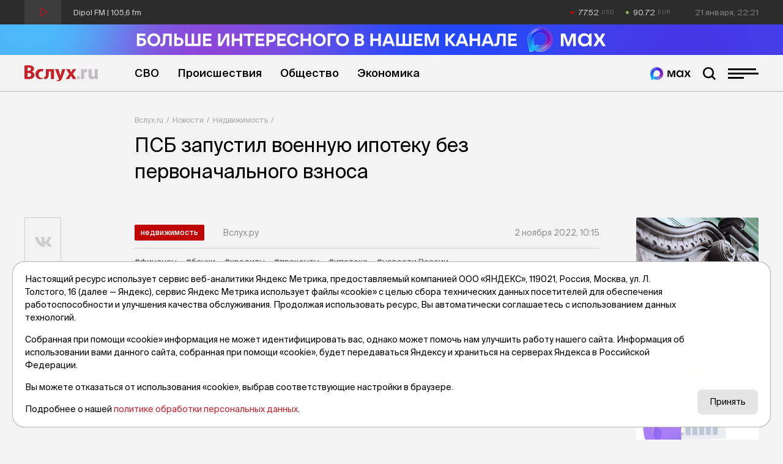

--- FILE ---
content_type: text/html; charset=utf-8
request_url: https://vsluh.ru/novosti/nedvizhimost/psb-zapustil-voennuyu-ipoteku-bez-pervonachalnogo-vznosa_387953/
body_size: 14909
content:
<!DOCTYPE html>
<html lang="ru" prefix="og: http://ogp.me/ns#">
<head>

	<meta charset="utf-8">
	<meta http-equiv="X-UA-Compatible" content="IE=edge">
	<meta name="viewport" content="width=device-width, initial-scale=1">

	<link rel="apple-touch-icon" sizes="180x180" href="/local/templates/main/images/favicon/apple-touch-icon.png">
	<link rel="icon" type="image/png" sizes="32x32" href="/local/templates/main/images/favicon/favicon-32x32.png">
	<link rel="icon" type="image/png" sizes="16x16" href="/local/templates/main/images/favicon/favicon-16x16.png">
	<link rel="manifest" href="/local/templates/main/images/favicon/site.webmanifest">
	<link rel="mask-icon" href="/local/templates/main/images/favicon/safari-pinned-tab.svg" color="#C72128">
	<link rel="shortcut icon" href="/local/templates/main/images/favicon/favicon.ico">
	<meta name="apple-mobile-web-app-title" content="Вслух.ру">
	<meta name="application-name" content="Вслух.ру">
	<meta name="msapplication-TileColor" content="#C72128">
	<meta name="msapplication-config" content="/local/templates/main/images/favicon/browserconfig.xml">
	<meta name="theme-color" content="#ffffff">

	<title>ПСБ запустил военную ипотеку без первоначального взноса | Вслух.ru</title>

	
	<!-- open graph -->
	<meta property="og:site_name" content="Вслух.ru">	<meta property="og:type" content="article">	<meta property="og:url" content="https://vsluh.ru/novosti/nedvizhimost/psb-zapustil-voennuyu-ipoteku-bez-pervonachalnogo-vznosa_387953/">	<meta property="og:title" content="ПСБ запустил военную ипотеку без первоначального взноса">	<meta property="og:description" content="Предложение распространяется и на новостройки, и на вторичный рынок жилья.">	<meta property="og:image" content="https://vsluh.ru/upload/og-image.png">	<meta property="og:image:secure_url" content="https://vsluh.ru/upload/og-image.png">	<meta property="og:image:width" content="800">	<meta property="og:image:height" content="450">	<meta property="og:image:type" content="image/png">	<meta property="twitter:url" content="https://vsluh.ru/novosti/nedvizhimost/psb-zapustil-voennuyu-ipoteku-bez-pervonachalnogo-vznosa_387953/">	<meta property="twitter:title" content="ПСБ запустил военную ипотеку без первоначального взноса">	<meta property="twitter:description" content="Предложение распространяется и на новостройки, и на вторичный рынок жилья.">	<meta property="twitter:card" content="summary_large_image">	<meta property="twitter:image" content="https://vsluh.ru/upload/og-image.png">	<link rel="image_src" href="https://vsluh.ru/upload/og-image.png">	<meta name="title" content="ПСБ запустил военную ипотеку без первоначального взноса">	<!-- /open graph -->

			
						
	<meta http-equiv="Content-Type" content="text/html; charset=UTF-8" />
<meta name="robots" content="index, follow" />
<meta name="keywords" content="ПСБ запустил военную ипотеку без первоначального взноса" />
<meta name="description" content="Предложение распространяется и на новостройки, и на вторичный рынок жилья." />
<link rel="canonical" href="https://vsluh.ru/novosti/nedvizhimost/psb-zapustil-voennuyu-ipoteku-bez-pervonachalnogo-vznosa_387953/" />
<script data-skip-moving="true">(function(w, d) {var v = w.frameCacheVars = {"CACHE_MODE":"HTMLCACHE","storageBlocks":[],"dynamicBlocks":{"usd":"d41d8cd98f00","eur":"d41d8cd98f00","LkGdQn":"0c9d0b5710b7","XEVOpk":"5f769f42ba04","g8taYv":"f27e797c0e03","retell":"2b786a42cd31","vote":"2b786a42cd31","comments":"2b786a42cd31","postfix":"a4b1a53a6a5f","recomendcontent":"e44517310ca7","also":"3947a4838ff6","spetsproekty":"710e9dc95f27","recomend":"a588d4fd3033","rIpOz9":"e7abc3a68dbf","NMQc3w":"a093f27b68f1"},"AUTO_UPDATE":true,"AUTO_UPDATE_TTL":0,"version":2};var inv = false;if (v.AUTO_UPDATE === false){if (v.AUTO_UPDATE_TTL && v.AUTO_UPDATE_TTL > 0){var lm = Date.parse(d.lastModified);if (!isNaN(lm)){var td = new Date().getTime();if ((lm + v.AUTO_UPDATE_TTL * 1000) >= td){w.frameRequestStart = false;w.preventAutoUpdate = true;return;}inv = true;}}else{w.frameRequestStart = false;w.preventAutoUpdate = true;return;}}var r = w.XMLHttpRequest ? new XMLHttpRequest() : (w.ActiveXObject ? new w.ActiveXObject("Microsoft.XMLHTTP") : null);if (!r) { return; }w.frameRequestStart = true;var m = v.CACHE_MODE; var l = w.location; var x = new Date().getTime();var q = "?bxrand=" + x + (l.search.length > 0 ? "&" + l.search.substring(1) : "");var u = l.protocol + "//" + l.host + l.pathname + q;r.open("GET", u, true);r.setRequestHeader("BX-ACTION-TYPE", "get_dynamic");r.setRequestHeader("X-Bitrix-Composite", "get_dynamic");r.setRequestHeader("BX-CACHE-MODE", m);r.setRequestHeader("BX-CACHE-BLOCKS", v.dynamicBlocks ? JSON.stringify(v.dynamicBlocks) : "");if (inv){r.setRequestHeader("BX-INVALIDATE-CACHE", "Y");}try { r.setRequestHeader("BX-REF", d.referrer || "");} catch(e) {}if (m === "APPCACHE"){r.setRequestHeader("BX-APPCACHE-PARAMS", JSON.stringify(v.PARAMS));r.setRequestHeader("BX-APPCACHE-URL", v.PAGE_URL ? v.PAGE_URL : "");}r.onreadystatechange = function() {if (r.readyState != 4) { return; }var a = r.getResponseHeader("BX-RAND");var b = w.BX && w.BX.frameCache ? w.BX.frameCache : false;if (a != x || !((r.status >= 200 && r.status < 300) || r.status === 304 || r.status === 1223 || r.status === 0)){var f = {error:true, reason:a!=x?"bad_rand":"bad_status", url:u, xhr:r, status:r.status};if (w.BX && w.BX.ready && b){BX.ready(function() {setTimeout(function(){BX.onCustomEvent("onFrameDataRequestFail", [f]);}, 0);});}w.frameRequestFail = f;return;}if (b){b.onFrameDataReceived(r.responseText);if (!w.frameUpdateInvoked){b.update(false);}w.frameUpdateInvoked = true;}else{w.frameDataString = r.responseText;}};r.send();var p = w.performance;if (p && p.addEventListener && p.getEntries && p.setResourceTimingBufferSize){var e = 'resourcetimingbufferfull';var h = function() {if (w.BX && w.BX.frameCache && w.BX.frameCache.frameDataInserted){p.removeEventListener(e, h);}else {p.setResourceTimingBufferSize(p.getEntries().length + 50);}};p.addEventListener(e, h);}})(window, document);</script>
<script data-skip-moving="true">(function(w, d, n) {var cl = "bx-core";var ht = d.documentElement;var htc = ht ? ht.className : undefined;if (htc === undefined || htc.indexOf(cl) !== -1){return;}var ua = n.userAgent;if (/(iPad;)|(iPhone;)/i.test(ua)){cl += " bx-ios";}else if (/Windows/i.test(ua)){cl += ' bx-win';}else if (/Macintosh/i.test(ua)){cl += " bx-mac";}else if (/Linux/i.test(ua) && !/Android/i.test(ua)){cl += " bx-linux";}else if (/Android/i.test(ua)){cl += " bx-android";}cl += (/(ipad|iphone|android|mobile|touch)/i.test(ua) ? " bx-touch" : " bx-no-touch");cl += w.devicePixelRatio && w.devicePixelRatio >= 2? " bx-retina": " bx-no-retina";if (/AppleWebKit/.test(ua)){cl += " bx-chrome";}else if (/Opera/.test(ua)){cl += " bx-opera";}else if (/Firefox/.test(ua)){cl += " bx-firefox";}ht.className = htc ? htc + " " + cl : cl;})(window, document, navigator);</script>


<link href="/bitrix/cache/css/s1/main/template_fe14d85fff1c09aa6ac3aad70510e7a5/template_fe14d85fff1c09aa6ac3aad70510e7a5_v1.css?1764919847129289" type="text/css"  data-template-style="true" rel="stylesheet" />







	<!-- Yandex.RTB -->
<script data-skip-moving="true">window.yaContextCb=window.yaContextCb||[]</script>
<script data-skip-moving="true" src="https://yandex.ru/ads/system/context.js" async></script>


</head>
<body class="newip">

	<!-- Yandex.Metrika counter -->
<script data-skip-moving="true">
   (function(m,e,t,r,i,k,a){m[i]=m[i]||function(){(m[i].a=m[i].a||[]).push(arguments)};
   m[i].l=1*new Date();
   for (var j = 0; j < document.scripts.length; j++) {if (document.scripts[j].src === r) { return; }}
   k=e.createElement(t),a=e.getElementsByTagName(t)[0],k.async=1,k.src=r,a.parentNode.insertBefore(k,a)})
   (window, document, "script", "https://mc.yandex.ru/metrika/tag.js", "ym");

   ym(55893754, "init", {
        clickmap:true,
        trackLinks:true,
        accurateTrackBounce:true,
        webvisor:true
   });
</script>
<noscript><div><img src="https://mc.yandex.ru/watch/55893754" style="position:absolute; left:-9999px;" alt="" /></div></noscript>
<!-- /Yandex.Metrika counter -->

<!--LiveInternet counter-->
<script data-skip-moving="true">
new Image().src = "//counter.yadro.ru/hit?r"+
escape(document.referrer)+((typeof(screen)=="undefined")?"":
";s"+screen.width+"*"+screen.height+"*"+(screen.colorDepth?
screen.colorDepth:screen.pixelDepth))+";u"+escape(document.URL)+
";h"+escape(document.title.substring(0,150))+
";"+Math.random();</script>
<!--/LiveInternet-->


	<div id="panel"></div>

	<div class="topline">
		<div class="container topline__wrapper">
			<div class="radio topline__left" data-src="https://icecast-sibinformburo.cdnvideo.ru/dipolfm">
				<div class="radio__wrapper">
					<div class="radio__play"></div>
					<div class="radio__title">Dipol FM | 105,6 fm</div>
				</div>
			</div>
			<div class="topline__right">
				<div class="curs topline__curs">
					<div class="curs__item curs--usd curs--red" id="usd">
						<div id="bxdynamic_usd_start" style="display:none"></div><div id="bxdynamic_usd_end" style="display:none"></div>					</div>
					<div class="curs__item curs--eur curs--green" id="eur">
						<div id="bxdynamic_eur_start" style="display:none"></div><div id="bxdynamic_eur_end" style="display:none"></div>					</div>
				</div>
				<div class="topline__datetime" id="datetime"></div>
			</div>
		</div>
	</div>

	<header class="header">
	    <div>
          <a href="https://max.ru/vsluh_ru" target="_blank">
            <picture>
              <source media="(max-width: 768px)" srcset="https://vsluh.ru/local/templates/main/images/Max_banner_mob.png" />
              <img src="https://vsluh.ru/local/templates/main/images/Max_banner_site.png" alt="Max banner"  style="width: 100%; height: auto;">
            </picture>
          </a>
        </div>
		<div class="container">
			<div class="header__wrapper">
				<div class="logo header__logo"><a href="/" class="logo__link">Вслух.ru</a></div>
				<div class="nav header__nav">
					<div id="bxdynamic_LkGdQn_start" style="display:none"></div>
	<ul class="nav__list">
									<li class="nav__item"><a href="/novosti/svo/" class="nav__link" title="СВО">СВО</a></li>
												<li class="nav__item"><a href="/novosti/proisshestviya/" class="nav__link" title="Происшествия">Происшествия</a></li>
												<li class="nav__item"><a href="/novosti/obshchestvo/" class="nav__link" title="Общество">Общество</a></li>
												<li class="nav__item"><a href="/novosti/ekonomika/" class="nav__link" title="Экономика">Экономика</a></li>
						</ul>
<div id="bxdynamic_LkGdQn_end" style="display:none"></div>				</div>
				<div class="header__burger">
					<a href="https://max.ru/vsluh_ru" target="_blank" class="max-btn" title="Мы в Мах"></a>
					<div class="search-btn"></div>
					<div class="burger"><span></span></div>
				</div>
				<div class="header__search search">
					<form action="/search/" class="form search__form">
	<input type="submit" value="">
	<input type="text" name="q" value="" maxlength="50" placeholder="Поиск публикации"></form>				</div>
			</div>
		</div>
	</header>
    
    <div class="divider-1_6rem"></div>
    <div class="divider-1_6rem"></div>
	<div class="nav-over">
		<div class="nav-over__wrapper">
			<div class="nav-over__close" data-click=".burger"></div>
			<div id="bxdynamic_XEVOpk_start" style="display:none"></div>
	<div class="nav-over__list">
									<a href="/novosti/proisshestviya/" class="nav-over__item" title="Происшествия">Происшествия</a>
												<a href="/novosti/besedy/" class="nav-over__item" title="Беседы">Беседы</a>
												<a href="/novosti/transport/" class="nav-over__item" title="Транспорт">Транспорт</a>
												<a href="/novosti/obshchestvo/" class="nav-over__item" title="Общество">Общество</a>
												<a href="/novosti/nedvizhimost/" class="nav-over__item nav-over__item--active" title="Недвижимость">Недвижимость</a>
												<a href="/novosti/obzor/" class="nav-over__item" title="Обзор">Обзор</a>
												<a href="/novosti/politika/" class="nav-over__item" title="Политика">Политика</a>
												<a href="/novosti/kultura/" class="nav-over__item" title="Культура">Культура</a>
												<a href="/novosti/dengi/" class="nav-over__item" title="Деньги">Деньги</a>
												<a href="/novosti/podkasty/" class="nav-over__item" title="Подкасты">Подкасты</a>
												<a href="/novosti/sport/" class="nav-over__item" title="Спорт">Спорт</a>
												<a href="/novosti/ekonomika/" class="nav-over__item" title="Экономика">Экономика</a>
												<a href="/spetsproekty/" class="nav-over__item" title="Спецпроекты">Спецпроекты</a>
												<a href="/novosti/archive/" class="nav-over__item" title="Архив новостей">Архив новостей</a>
												<a href="/archive/" class="nav-over__item" title="Печатное издание">Печатное издание</a>
												<a href="/gibdd/" class="nav-over__item" title="ГИБДД">ГИБДД</a>
						</div>
<div id="bxdynamic_XEVOpk_end" style="display:none"></div>			<div id="bxdynamic_g8taYv_start" style="display:none"></div>
	<div class="social-over nav-over__social">
					<div class="social-over__item"><a href="https://vk.com/vsluh_ru" class="social-over__link" title="Vk" target="_blank">Vk</a></div>
					<div class="social-over__item"><a href="https://ok.ru/group/57280217481262" class="social-over__link" title="Odnoklassniki" target="_blank">Odnoklassniki</a></div>
					<div class="social-over__item"><a href="https://t.me/vsluh_tmn" class="social-over__link" title="Telegram" target="_blank">Telegram</a></div>
					<div class="social-over__item"><a href="https://dzen.ru/vsluh_ru" class="social-over__link" title="Dzen" target="_blank">Dzen</a></div>
			</div>
<div id="bxdynamic_g8taYv_end" style="display:none"></div>		</div>
	</div>
	<div class="content">

					<div class="container"><div class="content-detail__wrapper"><div class="content-detail__left"></div><div class="bread content-detail__center"><div class="bread__wrapper"><div class="bread__path"><div class="bread__item"><a href="/" class="bread__link" title="Вслух.ru">Вслух.ru</a></div><div class="bread__item"><a href="/novosti/" class="bread__link" title="Новости">Новости</a></div><div class="bread__item"><a href="/novosti/nedvizhimost/" class="bread__link" title="Недвижимость">Недвижимость</a></div></div><h1 class="bread__title">ПСБ запустил военную ипотеку без первоначального взноса</h1></div></div><div class="content-detail__right"></div></div></div><script type="application/ld+json">{"@context": "http://schema.org","@graph": [{"@type": "BreadcrumbList","itemListElement":[{"@type": "ListItem", "position": 1, "item": {"@id": "https://vsluh.ru/", "name": "Вслух.ru"}},{"@type": "ListItem", "position": 2, "item": {"@id": "https://vsluh.ru/novosti/", "name": "Новости"}},{"@type": "ListItem", "position": 3, "item": {"@id": "https://vsluh.ru/novosti/nedvizhimost/", "name": "Недвижимость"}}]}]}</script>		
<div class="container">
	<div class="content-detail__wrapper">
		<div class="content-detail__left">
			<div class="divider-4rem"></div>
<div class="share">
	<div class="share__items">
		<a href="#" data-share="vk" data-url="https://vsluh.ru/novosti/nedvizhimost/psb-zapustil-voennuyu-ipoteku-bez-pervonachalnogo-vznosa_387953/" title="Поделиться в vk" class="share__link share__link--vk"><i class="fab fa-vk"></i></a>
				<a href="#" data-share="ok" data-url="https://vsluh.ru/novosti/nedvizhimost/psb-zapustil-voennuyu-ipoteku-bez-pervonachalnogo-vznosa_387953/" title="Поделиться в одноклассниках" class="share__link share__link--odnoklassniki"><i class="fab fa-odnoklassniki"></i></a>
				<a href="#" data-share="tg" data-url="https://vsluh.ru/novosti/nedvizhimost/psb-zapustil-voennuyu-ipoteku-bez-pervonachalnogo-vznosa_387953/" title="Поделиться в telegram" class="share__link share__link--telegram"><i class="fab fa-telegram-plane"></i></a>
	</div>
</div>		</div>
		<div class="content-detail__center">
			<div class="divider-4rem"></div>
			<!-- новость fd7 -->
			<div class="post">
																	<div class="post__labels-author-date">
					<div class="label label--big post__labels">
						<a href="/novosti/nedvizhimost/" title="Недвижимость" class="label__item">Недвижимость</a>
											</div>
					<div class="post__author">Вслух.ру</div>
					<div class="post__date">2 ноября 2022, 10:15</div>
				</div>
									<div class="post__tags">
													<div data-href="/search/?tags=финансы" class="post__tag">#финансы</div>
													<div data-href="/search/?tags=банки" class="post__tag">#банки</div>
													<div data-href="/search/?tags=кредиты" class="post__tag">#кредиты</div>
													<div data-href="/search/?tags=проценты" class="post__tag">#проценты</div>
													<div data-href="/search/?tags=ипотека" class="post__tag">#ипотека</div>
													<div data-href="/search/?tags=новости России" class="post__tag">#новости России</div>
																	</div>
								<h2 class="post__anons">Предложение распространяется и на новостройки, и на вторичный рынок жилья.</h2>				<div id="bxdynamic_retell_start" style="display:none"></div>								<div id="bxdynamic_retell_end" style="display:none"></div>									<div class="post__text">
						<p>ПСБ запускает военную ипотеку без первоначального взноса. Предложение распространяется и&nbsp;на&nbsp;новостройки, и&nbsp;на&nbsp;вторичный рынок жилья.</p><p>Воспользоваться предложением могут военнослужащие, включенные в&nbsp;реестр участников накопительно-ипотечной системы (НИС) и&nbsp;имеющие право на&nbsp;заключение договора целевого жилищного займа.</p><p>По&nbsp;программам &laquo;Военная ипотека. Новостройка&raquo; и&nbsp;&laquo;Военная ипотека. Вторичный рынок&raquo; ставка составит 8% для зарплатных клиентов ПСБ, 8,2% - для других участников НИС<sup>1</sup>.</p><p>Участник НИС может подать заявку на&nbsp;военную ипотеку без первоначального взноса в&nbsp;офисе ПСБ, для этого необходим паспорт и&nbsp;свидетельство участника НИС, дополнительных документов не&nbsp;потребуется. Решение о&nbsp;выдаче кредита в&nbsp;ПСБ принимается сразу в&nbsp;день обращения.</p><p>&laquo;ПСБ является лидером рынка военной ипотеки и&nbsp;первым запускает военную ипотеку с&nbsp;нулевым взносом. Обеспечение доступного жилья для военнослужащих-участников НИС, в&nbsp;том числе выполняющих боевые задачи, является одним из&nbsp;приоритетов банка. Новые условия военной ипотеки позволят тысячам военнослужащих и&nbsp;их&nbsp;семей решить вопрос с&nbsp;жильем на&nbsp;максимально комфортных условиях. Возможность взять ипотеку сразу после заключения контракта, не&nbsp;дожидаясь, когда необходимая для первоначального взноса сумма накопится на&nbsp;счете, и&nbsp;обслуживание кредита при поддержке государства являются важными преимуществами программы, поэтому мы&nbsp;ожидаем кратного увеличения спроса на&nbsp;нее&raquo;,&nbsp;&mdash; отметил директор департамента по&nbsp;развитию премиального сегмента инвестиционных и&nbsp;ипотечных продаж ПСБ <strong>Давыд Коробченко</strong>.</p><p><h6>1. Процентная ставка 8,0% годовых применяется для держателей зарплатных карт Банка, в&nbsp;иных случаях применяется процентная ставка 8,2% годовых по&nbsp;программам <a href="https://www.psbank.ru/Personal/Mortgage/Military?tab=3" target="_blank">&laquo;Рефинансирование. Военная ипотека&raquo;, &laquo;Вторичный рынок. Военная ипотека&raquo;, &laquo;Новостройка. Военная ипотека&raquo;.</a> Максимальная сумма кредита до&nbsp;3 365 000&nbsp;руб., по&nbsp;программе &laquo;Рефинансирование. Военная ипотека&raquo; до&nbsp;3 355 000&nbsp;руб., но&nbsp;не&nbsp;более остатка задолженности по&nbsp;рефинансируемому кредиту. Первоначальный взнос 0% - 90%. При этом, накопления, указанные в&nbsp;свидетельстве участника накопительно-ипотечной системы (при наличии), должны быть использованы в&nbsp;качестве первоначального взноса в&nbsp;полном объеме. Минимальная сумма кредита&nbsp;&mdash; не&nbsp;менее 10% от&nbsp;стоимости приобретаемой недвижимости по&nbsp;договору долевого участия, договору купли-продажи или рыночной стоимости квартиры, не&nbsp;менее 5% от&nbsp;рыночной стоимости квартиры по&nbsp;программе рефинансирования. Срок кредитования от&nbsp;12 месяцев до&nbsp;достижения предельного возраста пребывания на&nbsp;военной службе по&nbsp;программам на&nbsp;покупку недвижимости, по&nbsp;программе рефинансирования от&nbsp;12 месяцев до&nbsp;300 месяцев, но&nbsp;не&nbsp;более достижения возраста 50 лет. Подробную информацию об&nbsp;условиях кредитования, требованиях к&nbsp;заемщику можно узнать по&nbsp;телефону 8 800 333 78 90 (круглосуточно, звонок по&nbsp;России бесплатный), в&nbsp;офисах банка и&nbsp;на&nbsp;сайте psbank.ru. Банк вправе отказать в&nbsp;выдаче кредита без объяснения причин. Информация актуальна <nobr>на 28.10.2022 г. ПАО</nobr> &laquo;Промсвязьбанк&raquo;. Генеральная лицензия Банка России №3251.</h6>													<p><em>Фото: www.freepik.com</em></p>
											</div>
								<div id="bxdynamic_vote_start" style="display:none"></div>								<div id="bxdynamic_vote_end" style="display:none"></div>				<div id="bxdynamic_comments_start" style="display:none"></div>								<div id="bxdynamic_comments_end" style="display:none"></div>				<div id="bxdynamic_postfix_start" style="display:none"></div>				<!-- postfix -->
<div class="postfix">
	<div class="postfix__links">
		<a target="_blank" class="postfix__link" href="https://t.me/vsluh_tmn"><i class="fab fa-telegram-plane"></i></a>
		<!-- <a target="_blank" class="postfix__link" href="https://zen.yandex.ru/id/5e20279f028d6800b1143138"><i class="fab fa-yandex"></i></a> -->
		<a target="_blank" class="postfix__link" href="https://vk.com/vsluh_ru"><i class="fab fa-vk"></i></a>
		<a target="_blank" class="postfix__link" href="https://max.ru/vsluh_ru">
			<img src="https://vsluh.ru/local/templates/main/images/Tyumen-Time_Bright.png" alt="Мы в Мах">
		</a>
	</div>
	<div class="postfix__text">
		Неудобно на&nbsp;сайте? Читайте самое интересное в&nbsp;<a target="_blank" href="https://t.me/vsluh_tmn">Telegram</a>,&nbsp;самое полезное в&nbsp;<!--<a target="_blank" href="https://zen.yandex.ru/id/5e20279f028d6800b1143138">Яндекс-Дзен</a>--><a target="_blank" href="https://vk.com/vsluh_ru">Vk</a>&nbsp;и&nbsp;самое актуальное в <a target="_blank" href="https://max.ru/vsluh_ru">MAX</a> 
	</div>
</div> 				<div id="bxdynamic_postfix_end" style="display:none"></div>			</div>
			<!-- яндекс материалы -->
			<script type="application/ld+json">
				{
					"@context": "http://schema.org",
					"@graph": [
						{
							"@type": "NewsArticle",
							"@id": "https://vsluh.ru/novosti/nedvizhimost/psb-zapustil-voennuyu-ipoteku-bez-pervonachalnogo-vznosa_387953/",
							"headline": "ПСБ запустил военную ипотеку без первоначального взноса",
							"alternativeHeadline": "Предложение распространяется и на новостройки, и на вторичный рынок жилья.",
							"datePublished": "02.11.2022 10:15:04",
							"dateModified": "02.11.2022 10:15:13",
							"text": "ПСБ запускает военную ипотеку без первоначального взноса. Предложение распространяется и&nbsp;на&nbsp;новостройки, и&nbsp;на&nbsp;вторичный рынок жилья.Воспользоваться предложением могут военнослужащие, включенные в&nbsp;реестр участников накопительно-ипотечной системы (НИС) и&nbsp;имеющие право на&nbsp;заключение договора целевого жилищного займа.По&nbsp;программам &laquo;Военная ипотека. Новостройка&raquo; и&nbsp;&laquo;Военная ипотека. Вторичный рынок&raquo; ставка составит 8% для зарплатных клиентов ПСБ, 8,2% - для других участников НИС1.Участник НИС может подать заявку на&nbsp;военную ипотеку без первоначального взноса в&nbsp;офисе ПСБ, для этого необходим паспорт и&nbsp;свидетельство участника НИС, дополнительных документов не&nbsp;потребуется. Решение о&nbsp;выдаче кредита в&nbsp;ПСБ принимается сразу в&nbsp;день обращения.&laquo;ПСБ является лидером рынка военной ипотеки и&nbsp;первым запускает военную ипотеку с&nbsp;нулевым взносом. Обеспечение доступного жилья для военнослужащих-участников НИС, в&nbsp;том числе выполняющих боевые задачи, является одним из&nbsp;приоритетов банка. Новые условия военной ипотеки позволят тысячам военнослужащих и&nbsp;их&nbsp;семей решить вопрос с&nbsp;жильем на&nbsp;максимально комфортных условиях. Возможность взять ипотеку сразу после заключения контракта, не&nbsp;дожидаясь, когда необходимая для первоначального взноса сумма накопится на&nbsp;счете, и&nbsp;обслуживание кредита при поддержке государства являются важными преимуществами программы, поэтому мы&nbsp;ожидаем кратного увеличения спроса на&nbsp;нее&raquo;,&nbsp;&mdash; отметил директор департамента по&nbsp;развитию премиального сегмента инвестиционных и&nbsp;ипотечных продаж ПСБ Давыд Коробченко.1. Процентная ставка 8,0% годовых применяется для держателей зарплатных карт Банка, в&nbsp;иных случаях применяется процентная ставка 8,2% годовых по&nbsp;программам &laquo;Рефинансирование. Военная ипотека&raquo;, &laquo;Вторичный рынок. Военная ипотека&raquo;, &laquo;Новостройка. Военная ипотека&raquo;. Максимальная сумма кредита до&nbsp;3 365 000&nbsp;руб., по&nbsp;программе &laquo;Рефинансирование. Военная ипотека&raquo; до&nbsp;3 355 000&nbsp;руб., но&nbsp;не&nbsp;более остатка задолженности по&nbsp;рефинансируемому кредиту. Первоначальный взнос 0% - 90%. При этом, накопления, указанные в&nbsp;свидетельстве участника накопительно-ипотечной системы (при наличии), должны быть использованы в&nbsp;качестве первоначального взноса в&nbsp;полном объеме. Минимальная сумма кредита&nbsp;&mdash; не&nbsp;менее 10% от&nbsp;стоимости приобретаемой недвижимости по&nbsp;договору долевого участия, договору купли-продажи или рыночной стоимости квартиры, не&nbsp;менее 5% от&nbsp;рыночной стоимости квартиры по&nbsp;программе рефинансирования. Срок кредитования от&nbsp;12 месяцев до&nbsp;достижения предельного возраста пребывания на&nbsp;военной службе по&nbsp;программам на&nbsp;покупку недвижимости, по&nbsp;программе рефинансирования от&nbsp;12 месяцев до&nbsp;300 месяцев, но&nbsp;не&nbsp;более достижения возраста 50 лет. Подробную информацию об&nbsp;условиях кредитования, требованиях к&nbsp;заемщику можно узнать по&nbsp;телефону 8 800 333 78 90 (круглосуточно, звонок по&nbsp;России бесплатный), в&nbsp;офисах банка и&nbsp;на&nbsp;сайте psbank.ru. Банк вправе отказать в&nbsp;выдаче кредита без объяснения причин. Информация актуальна на 28.10.2022 г. ПАО &laquo;Промсвязьбанк&raquo;. Генеральная лицензия Банка России №3251.",
							"author": [
								{"@type": "Person", "name": "Вслух.ру"}
							],
							"url": "https://vsluh.ru/novosti/nedvizhimost/psb-zapustil-voennuyu-ipoteku-bez-pervonachalnogo-vznosa_387953/",
							"publisher": {
								"@type": "Organization",
								"name": "Вслух.ру",
								"url": "https://vsluh.ru",
								"logo": {
									"@type": "ImageObject",
									"url": "/local/templates/main/images/logo.svg"
								}
							}
						}
					]
				}
			</script>
			<div class="divider-0_8rem"></div>
			<div id="bxdynamic_recomendcontent_start" style="display:none"></div>			
<!-- Yandex.RTB R-A-3987254-7 -->
<div id="yandex_rtb_R-A-3987254-7"></div>
			<div id="bxdynamic_recomendcontent_end" style="display:none"></div>			<div class="news-also">
				<div id="bxdynamic_also_start" style="display:none"></div>				
<div class="divider-1_2rem"></div>
<!-- дополнительные новости -->
<div class="post-section">
	<div class="post-section__title display-inline-block">
		<div class="post-section__title-link">Последние новости</div>
	</div>
	<div class="divider-4_8rem"></div>
</div>
<div class="post-list">
					<div class="post-list__item" id="bx_651765591_423290">
			<div class="post-list__author-date">
				<div class="post-list__author">Вслух.ру</div>
				<div class="post-list__date">12 января, 21:28</div>
			</div>
			<a href="/novosti/obshchestvo/yamaltsam-nazvali-krasivye-daty-dlya-brakosochetaniya-v-2026-godu_423290/" title="Ямальцам назвали красивые даты для бракосочетания в 2026 году" class="post-list__link">
				<div class="post-list__left">
					<div class="post-list__img ibg">
						<img src="/upload/resize_cache/iblock/af1/500_500_0/x9w8vysuwiclt1vg2drrplnzyizza0w5.jpg" alt="Ямальцам назвали красивые даты для бракосочетания в 2026 году">
					</div>
				</div>
				<div class="post-list__right">
					<div class="post-list__name">Ямальцам назвали красивые даты для бракосочетания в 2026 году</div>
					<div class="post-list__anons">Очень востребованы зеркальные даты.</div>
											<div class="post-list__tags">
															<div data-href="/search/?tags=ЗАГС" class="post-list__tag">#ЗАГС</div>
															<div data-href="/search/?tags=бракосочетание" class="post-list__tag">#бракосочетание</div>
															<div data-href="/search/?tags=свадьба" class="post-list__tag">#свадьба</div>
															<div data-href="/search/?tags=ЯНАО" class="post-list__tag">#ЯНАО</div>
															<div data-href="/search/?tags=Ямал" class="post-list__tag">#Ямал</div>
															<div data-href="/search/?tags=Тюменская область" class="post-list__tag">#Тюменская область</div>
															<div data-href="/search/?tags=тк" class="post-list__tag">#тк</div>
													</div>
									</div>
			</a>
		</div>
					<div class="post-list__item" id="bx_651765591_423291">
			<div class="post-list__author-date">
				<div class="post-list__author">Вслух.ру</div>
				<div class="post-list__date">12 января, 20:47</div>
			</div>
			<a href="/novosti/obshchestvo/v-novosibirske-nachali-podgotovku-k-kreshchenskim-kupaniyam_423291/" title="В Новосибирске начали подготовку к крещенским купаниям" class="post-list__link">
				<div class="post-list__left">
					<div class="post-list__img ibg">
						<img src="/upload/resize_cache/iblock/94f/500_500_0/7k4c31hq7nyslhr70h280q7toyzz4347.jpg" alt="В Новосибирске начали подготовку к крещенским купаниям">
					</div>
				</div>
				<div class="post-list__right">
					<div class="post-list__name">В Новосибирске начали подготовку к крещенским купаниям</div>
					<div class="post-list__anons">Гражданам напомнили о безопасности.</div>
											<div class="post-list__tags">
															<div data-href="/search/?tags=Крещение" class="post-list__tag">#Крещение</div>
															<div data-href="/search/?tags=купание" class="post-list__tag">#купание</div>
															<div data-href="/search/?tags=подготовка" class="post-list__tag">#подготовка</div>
															<div data-href="/search/?tags=православие" class="post-list__tag">#православие</div>
															<div data-href="/search/?tags=христианство" class="post-list__tag">#христианство</div>
															<div data-href="/search/?tags=безопасность" class="post-list__tag">#безопасность</div>
															<div data-href="/search/?tags=спасатели" class="post-list__tag">#спасатели</div>
															<div data-href="/search/?tags=Новосибирск" class="post-list__tag">#Новосибирск</div>
															<div data-href="/search/?tags=новости России" class="post-list__tag">#новости России</div>
															<div data-href="/search/?tags=тк" class="post-list__tag">#тк</div>
													</div>
									</div>
			</a>
		</div>
					<div class="post-list__item" id="bx_651765591_423279">
			<div class="post-list__author-date">
				<div class="post-list__author">Вслух.ру</div>
				<div class="post-list__date">12 января, 20:01</div>
			</div>
			<a href="/novosti/proisshestviya/zhitelya-tyumenskogo-okruga-osudyat-za-ubiystvo-spyashchey-sozhitelnitsy_423279/" title="Жителя Тюменского округа осудят за убийство спящей сожительницы" class="post-list__link">
				<div class="post-list__left">
					<div class="post-list__img ibg">
						<img src="/upload/resize_cache/iblock/1d3/500_500_0/et2c6nad0v6sicl213hx0tftb4rcd7w0.png" alt="Жителя Тюменского округа осудят за убийство спящей сожительницы">
					</div>
				</div>
				<div class="post-list__right">
					<div class="post-list__name">Жителя Тюменского округа осудят за убийство спящей сожительницы</div>
					<div class="post-list__anons">Эксперты насчитали 13 ударов ножом.<br />
</div>
											<div class="post-list__tags">
															<div data-href="/search/?tags=СК РФ" class="post-list__tag">#СК РФ</div>
															<div data-href="/search/?tags=Следком" class="post-list__tag">#Следком</div>
															<div data-href="/search/?tags=Следственный комитет" class="post-list__tag">#Следственный комитет</div>
															<div data-href="/search/?tags=убийство" class="post-list__tag">#убийство</div>
															<div data-href="/search/?tags=уголовное дело" class="post-list__tag">#уголовное дело</div>
															<div data-href="/search/?tags=Тюменский округ" class="post-list__tag">#Тюменский округ</div>
															<div data-href="/search/?tags=тк" class="post-list__tag">#тк</div>
													</div>
									</div>
			</a>
		</div>
					<div class="post-list__item" id="bx_651765591_423304">
			<div class="post-list__author-date">
				<div class="post-list__author">Вслух.ру</div>
				<div class="post-list__date">12 января, 19:51</div>
			</div>
			<a href="/novosti/politika/shtormovoe-preduprezhdenie-pered-pokholodaniem-maksim-afanasev-obratilsya-k-tyumentsam_423304/" title="Штормовое предупреждение: перед похолоданием Максим Афанасьев обратился к тюменцам" class="post-list__link">
				<div class="post-list__left">
					<div class="post-list__img ibg">
						<img src="/upload/resize_cache/iblock/94e/500_500_0/nto11rg3y1qnee2qo0phayq9fgkr8y8t.jpg" alt="Штормовое предупреждение: перед похолоданием Максим Афанасьев обратился к тюменцам">
					</div>
				</div>
				<div class="post-list__right">
					<div class="post-list__name">Штормовое предупреждение: перед похолоданием Максим Афанасьев обратился к тюменцам</div>
					<div class="post-list__anons">Глава города призвал жителей беречь себя и своих близких.</div>
											<div class="post-list__tags">
															<div data-href="/search/?tags=мороз" class="post-list__tag">#мороз</div>
															<div data-href="/search/?tags=холод" class="post-list__tag">#холод</div>
															<div data-href="/search/?tags=Максим Афанасьев" class="post-list__tag">#Максим Афанасьев</div>
															<div data-href="/search/?tags=обращение" class="post-list__tag">#обращение</div>
															<div data-href="/search/?tags=Тюмень" class="post-list__tag">#Тюмень</div>
															<div data-href="/search/?tags=Тюменская область" class="post-list__tag">#Тюменская область</div>
															<div data-href="/search/?tags=тк" class="post-list__tag">#тк</div>
													</div>
									</div>
			</a>
		</div>
					<div class="post-list__item" id="bx_651765591_423294">
			<div class="post-list__author-date">
				<div class="post-list__author">Вслух.ру</div>
				<div class="post-list__date">12 января, 19:21</div>
			</div>
			<a href="/novosti/obshchestvo/v-omutinskom-prostyatsya-s-direktorom-shkoly-svetlanoy-kolychevoy_423294/" title="В Омутинском простятся с директором школы Светланой Колычевой" class="post-list__link">
				<div class="post-list__left">
					<div class="post-list__img ibg">
						<img src="/upload/resize_cache/iblock/fea/500_500_0/8didnvu8tvne0jh6j6ynm1w2ous9asn1.jpg" alt="В Омутинском простятся с директором школы Светланой Колычевой">
					</div>
				</div>
				<div class="post-list__right">
					<div class="post-list__name">В Омутинском простятся с директором школы Светланой Колычевой</div>
					<div class="post-list__anons">Педагога проводят в последний путь 13 января.</div>
											<div class="post-list__tags">
															<div data-href="/search/?tags=некролог" class="post-list__tag">#некролог</div>
															<div data-href="/search/?tags=прощание" class="post-list__tag">#прощание</div>
															<div data-href="/search/?tags=педагог" class="post-list__tag">#педагог</div>
															<div data-href="/search/?tags=директор" class="post-list__tag">#директор</div>
															<div data-href="/search/?tags=Омутинское" class="post-list__tag">#Омутинское</div>
															<div data-href="/search/?tags=Тюменская область" class="post-list__tag">#Тюменская область</div>
															<div data-href="/search/?tags=тк" class="post-list__tag">#тк</div>
													</div>
									</div>
			</a>
		</div>
	</div>
				<div id="bxdynamic_also_end" style="display:none"></div>			</div>
		</div>
		<div class="content-detail__right">
			<div id="bxdynamic_spetsproekty_start" style="display:none"></div>			
	<div class="divider-4rem"></div>
	<div class="cards-right">
								<div class="cards-right__item">
				<a href="/long/tum_nalichniki/" title="«Сделано в Сибири»: чем уникальны тюменские наличники? " class="cards-right__link" id="bx_1373509569_413158">
					<div class="cards-right__img ibg">
						<img class="lazy" src="/local/templates/main/images/pixel.gif" data-src="/upload/resize_cache/iblock/e00/500_500_0/sl105agdxmgidrghnfbshewnrnsc0oa5.jpg" alt="«Сделано в Сибири»: чем уникальны тюменские наличники? ">
					</div>
					<div class="cards-right__name">«Сделано в Сибири»: чем уникальны тюменские наличники? </div>
				</a>
			</div>
								<div class="cards-right__item">
				<a href="/long/yandex360/" title="Как Яндекс 360 для бизнеса помогает создавать автономные онлайн-офисы" class="cards-right__link" id="bx_1373509569_412968">
					<div class="cards-right__img ibg">
						<img class="lazy" src="/local/templates/main/images/pixel.gif" data-src="/upload/resize_cache/iblock/859/500_500_0/3u45neet6cfwihzj1ox4uacx4fh7a6px.jpg" alt="Как Яндекс 360 для бизнеса помогает создавать автономные онлайн-офисы">
					</div>
					<div class="cards-right__name">Как Яндекс 360 для бизнеса помогает создавать автономные онлайн-офисы</div>
				</a>
			</div>
			</div>
			<div id="bxdynamic_spetsproekty_end" style="display:none"></div>			<div id="bxdynamic_recomend_start" style="display:none"></div>			<div class="divider-4rem"></div>
<div class="recomend">
		<div class="recomend__item">
		<!-- Yandex.RTB R-A-3987254-2 -->
		<div id="yandex_rtb_R-A-3987254-2"></div>
			</div>
</div>			<div id="bxdynamic_recomend_end" style="display:none"></div>		</div>
	</div>
</div>
		<div class="container">
	<div class="divider-4_8rem"></div>
	<div class="content__wrapper">
		<div class="recomend">
			<div class="recomend__item">
				<script data-skip-moving="true" async src="https://tabun.info/out/index.php"></script>
			</div>
		</div>
	</div>
</div>
	</div>

	<footer class="footer">
		<div class="container footer__wrapper">
			<div class="footer__nav">
				<div id="bxdynamic_rIpOz9_start" style="display:none"></div>
	<div class="footer__nav-list">
								<div class="footer__nav-item">
				<a href="/novosti/svo/" title="СВО">СВО</a>
			</div>
								<div class="footer__nav-item">
				<a href="/novosti/proisshestviya/" title="Происшествия">Происшествия</a>
			</div>
								<div class="footer__nav-item">
				<a href="/novosti/besedy/" title="Беседы">Беседы</a>
			</div>
								<div class="footer__nav-item">
				<a href="/novosti/ekonomim/" title="Экономим">Экономим</a>
			</div>
								<div class="footer__nav-item">
				<a href="/novosti/transport/" title="Транспорт">Транспорт</a>
			</div>
								<div class="footer__nav-item">
				<a href="/novosti/obshchestvo/" title="Общество">Общество</a>
			</div>
								<div class="footer__nav-item">
				<a href="/novosti/nedvizhimost/" title="Недвижимость">Недвижимость</a>
			</div>
								<div class="footer__nav-item">
				<a href="/novosti/obzor/" title="Обзор">Обзор</a>
			</div>
								<div class="footer__nav-item">
				<a href="/novosti/politika/" title="Политика">Политика</a>
			</div>
								<div class="footer__nav-item">
				<a href="/novosti/kultura/" title="Культура">Культура</a>
			</div>
								<div class="footer__nav-item">
				<a href="/novosti/dengi/" title="Деньги">Деньги</a>
			</div>
								<div class="footer__nav-item">
				<a href="/novosti/podkasty/" title="Подкасты">Подкасты</a>
			</div>
								<div class="footer__nav-item">
				<a href="/novosti/sport/" title="Спорт">Спорт</a>
			</div>
								<div class="footer__nav-item">
				<a href="/novosti/obrazovanie/" title="Образование">Образование</a>
			</div>
								<div class="footer__nav-item">
				<a href="/novosti/afisha/" title="Афиша">Афиша</a>
			</div>
								<div class="footer__nav-item">
				<a href="/novosti/ekonomika/" title="Экономика">Экономика</a>
			</div>
								<div class="footer__nav-item">
				<a href="/novosti/tekhnologii/" title="Технологии">Технологии</a>
			</div>
								<div class="footer__nav-item">
				<a href="/novosti/turizm/" title="Туризм">Туризм</a>
			</div>
								<div class="footer__nav-item">
				<a href="/novosti/strana-i-mir/" title="Страна и мир">Страна и мир</a>
			</div>
								<div class="footer__nav-item">
				<a href="/novosti/zdorove/" title="Здоровье">Здоровье</a>
			</div>
								<div class="footer__nav-item">
				<a href="/novosti/instruktsiya/" title="Инструкция">Инструкция</a>
			</div>
								<div class="footer__nav-item">
				<a href="/novosti/tek/" title="ТЭК">ТЭК</a>
			</div>
								<div class="footer__nav-item">
				<a href="/novosti/pogoda/" title="Погода">Погода</a>
			</div>
								<div class="footer__nav-item">
				<a href="/novosti/eda/" title="Еда">Еда</a>
			</div>
									</div>
				<div class="divider-4rem"></div>
				<div class="footer__nav-list">
						<div class="footer__nav-item">
				<a href="/video/" title="Видео">Видео</a>
			</div>
								<div class="footer__nav-item">
				<a href="/galerei/" title="Галереи">Галереи</a>
			</div>
								<div class="footer__nav-item">
				<a href="/novosti/" title="Новости">Новости</a>
			</div>
								<div class="footer__nav-item">
				<a href="/novosti/theme/" title="Темы новостей">Темы новостей</a>
			</div>
								<div class="footer__nav-item">
				<a href="/novosti/archive/" title="Архив новостей">Архив новостей</a>
			</div>
								<div class="footer__nav-item">
				<a href="/spetsproekty/" title="Спецпроекты">Спецпроекты</a>
			</div>
								<div class="footer__nav-item">
				<a href="/archive/" title="Печатное издание">Печатное издание</a>
			</div>
								<div class="footer__nav-item">
				<a href="/gibdd/" title="ГИБДД">ГИБДД</a>
			</div>
			</div>
<div id="bxdynamic_rIpOz9_end" style="display:none"></div>			</div>
			<div class="social footer__top">
				<div id="bxdynamic_NMQc3w_start" style="display:none"></div>
	<div class="social__wrapper">
								<a href="https://vk.com/vsluh_ru" class="social__link social__link--vk" target="_blank" title="Vk"><i class="fab fa-vk"></i></a>
								<a href="https://ok.ru/group/57280217481262" class="social__link social__link--odnoklassniki" target="_blank" title="Odnoklassniki"><i class="fab fa-odnoklassniki"></i></a>
								<a href="https://t.me/vsluh_tmn" class="social__link social__link--telegram" target="_blank" title="Telegram"><i class="fab fa-telegram-plane"></i></a>
								<a href="https://dzen.ru/vsluh_ru" class="social__link social__link--dzen" target="_blank" title="Dzen"><i class="fab fa-yandex"></i></a>
				<a href="https://max.ru/vsluh_ru" target="_blank" class="social__link social__link--max">
          <img src="https://vsluh.ru/local/templates/main/images/Tyumen-Time_Dark.png" class="icon base">
          <img src="https://vsluh.ru/local/templates/main/images/Tyumen-Time_Bright.png" class="icon hover">
        </a>
	</div>
<div id="bxdynamic_NMQc3w_end" style="display:none"></div>			</div>
			<div class="footer__center">
				<div class="footer__info">
					<div class="footer__info-inner">
						Сетевое издание &laquo;Тюменская интернет-газета "Вслух.ру"&raquo; зарегистрировано Федеральной службой по&nbsp;надзору в&nbsp;сфере связи, информационных технологий и&nbsp;массовых коммуникаций (Роскомнадзор), серия Эл &#8470;ФС77-78856 от&nbsp;07.08.2020&nbsp;г. Учредитель: Автономная некоммерческая организация &laquo;Телерадиокомпания "Тюменское время"&raquo;.<br><br>Подпись &laquo;партнерская новость&raquo; в&nbsp;материалах означает, что информация имеет рекламный характер.<br><br><a href="/upload/Politika-ANO-TRK-Tyumenskoye-vremya.pdf" target="_blank">Политика конфиденциальности</a>
<!--Сетевое издание зарегистрировано Федеральной службой по надзору в сфере связи, информационных технологий и массовых коммуникаций (Роскомнадзор), ЭЛ № ФС 77 — 78856 от 07.08.2020. Учредитель: Закрытое акционерное общество «Информационное агентство <a href="https://sibinformburo.ru" target="_blank">«Сибинформбюро»</a>.-->
					</div>
				</div>
				<div class="footer__contacts">
					<div class="footer__contacts-inner">
						Редакция: 625035, Тюмень, пр. Геологоразведчиков, 28А<br>
<a href="tel:+73452688905">(3452) 68-89-05</a><br>
<a href="mailto:edit@vsluh.ru">edit@vsluh.ru</a><br><br>
Главный редактор: Панкина Т.Ю.<br>
<a href="mailto:kika@vsluh.ru">kika@vsluh.ru</a><br><br>
По вопросам рекламы:<br>
<a href="tel:+73452688978">(3452) 68-89-78</a><br>
<a href="mailto:kotovaev@sibinformburo.ru">kotovaev@sibinformburo.ru</a><br>
<a href="mailto:mim@vsluh.ru">mim@vsluh.ru</a>					</div>
					<!-- <a href="https://metrika.yandex.ru/stat/?id=55893754&from=informer" class="footer__metrika" target="_blank" rel="nofollow"></a> -->
					<a href="https://metrika.yandex.ru/stat/?id=55893754&amp;from=informer" class="footer__metrika" target="_blank" rel="nofollow"><img src="https://informer.yandex.ru/informer/55893754/3_0_B9B9B9FF_999999FF_1_pageviews" style="width:88px; height:31px; border:0;" alt="Яндекс.Метрика" title="Яндекс.Метрика: данные за сегодня (просмотры, визиты и уникальные посетители)" class="ym-advanced-informer" data-cid="55893754" data-lang="ru" /></a>
				</div>
			</div>
			<div class="footer__bottom">
				<div class="copy footer__copy">
					<div class="copy__wrapper">
						&copy; 2000-2026 Тюменская интернет-газета «Вслух.ру»<br><a href="/sitemap/">Карта сайта</a>					</div>
				</div>
				<div class="age footer__age">
					<div class="age__wrapper">16+</div>
				</div>
			</div>
		</div>
		<a href="/bitrix/" class="footer__bitrix" rel="nofollow"></a>
	</footer>
	<div class="totop" data-scroll="body">
		<svg fill="none" height="50" viewBox="0 0 50 50" width="50" xmlns="http://www.w3.org/2000/svg"><circle cx="25" cy="25" r="25"/><path clip-rule="evenodd" d="m24.5263 22.2094 7.4008 7.2642 1.1255-1.1047-8.5263-8.369-8.5263 8.369 1.1255 1.1047z" fill-rule="evenodd"/></g></svg>
	</div>

			<!-- Yandex.RTB R-A-3987254-6 -->
			
	<div class="cookies" id="cookies">
    <p>Настоящий ресурс использует сервис веб-аналитики Яндекс Метрика, предоставляемый компанией ООО «ЯНДЕКС», 119021, Россия, Москва, ул. Л. Толстого, 16 (далее — Яндекс), сервис Яндекс Метрика использует файлы «cookie» с целью сбора технических данных посетителей для обеспечения работоспособности и улучшения качества обслуживания. Продолжая использовать ресурс, Вы автоматически соглашаетесь с использованием данных технологий.</p>
    <p>Собранная при помощи «cookie» информация не может идентифицировать вас, однако может помочь нам улучшить работу нашего сайта. Информация об использовании вами данного сайта, собранная при помощи «cookie», будет передаваться Яндексу и храниться на серверах Яндекса в Российской Федерации.</p>
    <p>Вы можете отказаться от использования «cookie», выбрав соответствующие настройки в браузере.</p>
    <p>Подробнее о нашей <a href="/upload/Politika-ANO-TRK-Tyumenskoye-vremya.pdf" target="_blank">политике обработки персональных данных</a>.</p>
    <span id="cookies_accept">Принять</span>
</div>

<style>
	@keyframes cookie {
		0% {opacity: 0; transform: translateY(100px);}
		100% {opacity: 1; transform: translateY(0);}
	}
	.cookies {
		font-size: 12px;
		box-sizing: border-box;
		position: fixed;
		z-index: 999;
		left: 0;
		bottom: 0;
		width: calc(100% - 20px);
		margin: 0 10px 10px;
		padding: 18px 20px;
		background: #fff;
		border-radius: 20px;
		border: 1px solid rgba(0,0,0,.3);
		opacity: 0;
		pointer-events: none;
	}
	.cookies.active {
		animation: .3s cookie 2s forwards;
		pointer-events: auto;
	}
	.cookies p + p {
		margin-top: 10px;
	}
	.cookies span {
		display: flex;
		align-items: center;
		justify-content: center;
		width: fit-content;
		margin-top: 10px;
		margin-left: auto;
		background: rgba(0,0,0,.1);
		padding: 10px 20px;
		color: #000;
		border-radius: 8px;
		cursor: pointer;
	}
	@media (min-width: 576px) {
		.cookies {
			font-size: 14px;
			width: calc(100% - 40px);
			margin: 0 20px 20px;
		}
		.cookies p + p {
			margin-top: 15px;
		}
	}
	@media (min-width: 768px) {
		.cookies {
			padding-right: 130px;
		}
		.cookies span {
			position: absolute;
			right: 20px;
			bottom: 20px;
			margin-top: unset;
			margin-left: unset;
		}
	}
</style>

	
<script>if(!window.BX)window.BX={};if(!window.BX.message)window.BX.message=function(mess){if(typeof mess==='object'){for(let i in mess) {BX.message[i]=mess[i];} return true;}};</script>
<script>(window.BX||top.BX).message({"JS_CORE_LOADING":"Загрузка...","JS_CORE_NO_DATA":"- Нет данных -","JS_CORE_WINDOW_CLOSE":"Закрыть","JS_CORE_WINDOW_EXPAND":"Развернуть","JS_CORE_WINDOW_NARROW":"Свернуть в окно","JS_CORE_WINDOW_SAVE":"Сохранить","JS_CORE_WINDOW_CANCEL":"Отменить","JS_CORE_WINDOW_CONTINUE":"Продолжить","JS_CORE_H":"ч","JS_CORE_M":"м","JS_CORE_S":"с","JSADM_AI_HIDE_EXTRA":"Скрыть лишние","JSADM_AI_ALL_NOTIF":"Показать все","JSADM_AUTH_REQ":"Требуется авторизация!","JS_CORE_WINDOW_AUTH":"Войти","JS_CORE_IMAGE_FULL":"Полный размер"});</script><script src="/bitrix/js/main/core/core.min.js?1759402806229643"></script><script>BX.Runtime.registerExtension({"name":"main.core","namespace":"BX","loaded":true});</script>
<script>BX.setJSList(["\/bitrix\/js\/main\/core\/core_ajax.js","\/bitrix\/js\/main\/core\/core_promise.js","\/bitrix\/js\/main\/polyfill\/promise\/js\/promise.js","\/bitrix\/js\/main\/loadext\/loadext.js","\/bitrix\/js\/main\/loadext\/extension.js","\/bitrix\/js\/main\/polyfill\/promise\/js\/promise.js","\/bitrix\/js\/main\/polyfill\/find\/js\/find.js","\/bitrix\/js\/main\/polyfill\/includes\/js\/includes.js","\/bitrix\/js\/main\/polyfill\/matches\/js\/matches.js","\/bitrix\/js\/ui\/polyfill\/closest\/js\/closest.js","\/bitrix\/js\/main\/polyfill\/fill\/main.polyfill.fill.js","\/bitrix\/js\/main\/polyfill\/find\/js\/find.js","\/bitrix\/js\/main\/polyfill\/matches\/js\/matches.js","\/bitrix\/js\/main\/polyfill\/core\/dist\/polyfill.bundle.js","\/bitrix\/js\/main\/core\/core.js","\/bitrix\/js\/main\/polyfill\/intersectionobserver\/js\/intersectionobserver.js","\/bitrix\/js\/main\/lazyload\/dist\/lazyload.bundle.js","\/bitrix\/js\/main\/polyfill\/core\/dist\/polyfill.bundle.js","\/bitrix\/js\/main\/parambag\/dist\/parambag.bundle.js"]);
</script>
<script>BX.Runtime.registerExtension({"name":"ui.dexie","namespace":"BX.DexieExport","loaded":true});</script>
<script>BX.Runtime.registerExtension({"name":"ls","namespace":"window","loaded":true});</script>
<script>BX.Runtime.registerExtension({"name":"fx","namespace":"window","loaded":true});</script>
<script>BX.Runtime.registerExtension({"name":"fc","namespace":"window","loaded":true});</script>
<script>(window.BX||top.BX).message({"LANGUAGE_ID":"ru","FORMAT_DATE":"DD.MM.YYYY","FORMAT_DATETIME":"DD.MM.YYYY HH:MI:SS","COOKIE_PREFIX":"BITRIX_SM","SERVER_TZ_OFFSET":"18000","UTF_MODE":"Y","SITE_ID":"s1","SITE_DIR":"\/"});</script><script  src="/bitrix/cache/js/s1/main/kernel_main/kernel_main_v1.js?1759490375158483"></script>
<script src="/bitrix/js/ui/dexie/dist/dexie.bundle.min.js?1751289037102530"></script>
<script src="/bitrix/js/main/core/core_ls.min.js?17377102872683"></script>
<script src="/bitrix/js/main/core/core_frame_cache.min.js?175128904110481"></script>
<script>BX.setJSList(["\/bitrix\/js\/main\/core\/core_fx.js","\/bitrix\/js\/main\/pageobject\/dist\/pageobject.bundle.js","\/bitrix\/js\/main\/core\/core_window.js","\/bitrix\/js\/main\/session.js","\/bitrix\/js\/main\/utils.js","\/bitrix\/js\/main\/date\/main.date.js","\/bitrix\/js\/main\/core\/core_date.js","\/local\/templates\/main\/js\/jquery-3.5.1.min.js","\/local\/templates\/main\/js\/recliner.min.js","\/local\/templates\/main\/js\/prefixfree.min.js","\/local\/templates\/main\/plugins\/swiper-6.3.5\/swiper-bundle.min.js","\/local\/templates\/main\/plugins\/fancybox-master\/jquery.fancybox.min.js","\/local\/templates\/main\/script.js"]);</script>
<script>BX.setCSSList(["\/local\/templates\/main\/plugins\/fontawesome-free-5.11.2-web\/css\/all.min.css","\/local\/templates\/main\/plugins\/swiper-6.3.5\/swiper-bundle.min.css","\/local\/templates\/main\/plugins\/fancybox-master\/jquery.fancybox.min.css","\/local\/templates\/main\/template_styles.css"]);</script>


<script  src="/bitrix/cache/js/s1/main/template_ed8fc526905dedc21591c46c133a04c6/template_ed8fc526905dedc21591c46c133a04c6_v1.js?1759402829317480"></script>


<script>
	setTimeout(function(){
		window.yaContextCb.push(()=>{
			Ya.Context.AdvManager.render({
				"blockId": "R-A-3987254-7",
				"renderTo": "yandex_rtb_R-A-3987254-7"
			})
		})
	}, 300);
</script><script>
	ibg();
</script><script>
			setTimeout(function(){
				window.yaContextCb.push(()=>{
					Ya.Context.AdvManager.render({
						"blockId": "R-A-3987254-2",
						"renderTo": "yandex_rtb_R-A-3987254-2"
					})
				})
			}, 300);
		</script>
<script>
			setTimeout(function(){
				window.yaContextCb.push(()=>{
					Ya.Context.AdvManager.render({
						"blockId": "R-A-3987254-6",
						"type": "floorAd",
						"platform": "desktop"
					})
				})
			}, 300);
		</script>
<script>
    var c = document.getElementById('cookies');
    var ca = document.getElementById('cookies_accept');
    if (c && ca) {
        if (localStorage.getItem('cookies') != 'accept') {
            c.classList.add('active');
        }
        ca.addEventListener('click', () => {
            localStorage.setItem('cookies', 'accept')
            c.classList.remove('active');
        })
    }
</script>

</body>
</html>
<!--b73328f314cd3526995a10f45031a9ff-->

--- FILE ---
content_type: application/x-javascript; charset=UTF-8
request_url: https://vsluh.ru/novosti/nedvizhimost/psb-zapustil-voennuyu-ipoteku-bez-pervonachalnogo-vznosa_387953/?bxrand=1769034105894
body_size: 2879
content:
{"js":["\/bitrix\/js\/ui\/dexie\/dist\/dexie.bundle.js","\/bitrix\/js\/main\/core\/core_ls.js","\/bitrix\/js\/main\/core\/core_fx.js","\/bitrix\/js\/main\/core\/core_frame_cache.js","\/local\/templates\/main\/js\/jquery-3.5.1.min.js","\/local\/templates\/main\/js\/recliner.min.js","\/local\/templates\/main\/js\/prefixfree.min.js","\/local\/templates\/main\/plugins\/swiper-6.3.5\/swiper-bundle.min.js","\/local\/templates\/main\/plugins\/fancybox-master\/jquery.fancybox.min.js","\/local\/templates\/main\/script.js"],"lang":{"LANGUAGE_ID":"ru","FORMAT_DATE":"DD.MM.YYYY","FORMAT_DATETIME":"DD.MM.YYYY HH:MI:SS","COOKIE_PREFIX":"BITRIX_SM","SERVER_TZ_OFFSET":"18000","UTF_MODE":"Y","SITE_ID":"s1","SITE_DIR":"\/","USER_ID":"","SERVER_TIME":1769034106,"USER_TZ_OFFSET":0,"USER_TZ_AUTO":"Y","bitrix_sessid":"4935eef0f5e78f1b73239c725e94453d"},"css":["\/local\/templates\/main\/plugins\/fontawesome-free-5.11.2-web\/css\/all.min.css","\/local\/templates\/main\/plugins\/swiper-6.3.5\/swiper-bundle.min.css","\/local\/templates\/main\/plugins\/fancybox-master\/jquery.fancybox.min.css","\/local\/templates\/main\/components\/bitrix\/breadcrumb\/bread\/style.css"],"htmlCacheChanged":true,"isManifestUpdated":false,"dynamicBlocks":[{"ID":"bxdynamic_usd","CONTENT":"77.52","HASH":"84b99a1bc976","PROPS":{"ID":"usd","CONTAINER_ID":null,"USE_BROWSER_STORAGE":false,"AUTO_UPDATE":true,"USE_ANIMATION":false,"CSS":[],"JS":[],"BUNDLE_JS":[],"BUNDLE_CSS":[],"STRINGS":[]}},{"ID":"bxdynamic_eur","CONTENT":"90.72","HASH":"d1aa8113e63f","PROPS":{"ID":"eur","CONTAINER_ID":null,"USE_BROWSER_STORAGE":false,"AUTO_UPDATE":true,"USE_ANIMATION":false,"CSS":[],"JS":[],"BUNDLE_JS":[],"BUNDLE_CSS":[],"STRINGS":[]}},{"ID":"bxdynamic_also","CONTENT":"\t\t\t\t\n<div class=\"divider-1_2rem\"><\/div>\n<!-- дополнительные новости -->\n<div class=\"post-section\">\n\t<div class=\"post-section__title display-inline-block\">\n\t\t<div class=\"post-section__title-link\">Последние новости<\/div>\n\t<\/div>\n\t<div class=\"divider-4_8rem\"><\/div>\n<\/div>\n<div class=\"post-list\">\n\t\t\t\t\t<div class=\"post-list__item\" id=\"bx_651765591_423568\">\n\t\t\t<div class=\"post-list__author-date\">\n\t\t\t\t<div class=\"post-list__author\">Вслух.ру<\/div>\n\t\t\t\t<div class=\"post-list__date\">21 января, 21:17<\/div>\n\t\t\t<\/div>\n\t\t\t<a href=\"\/novosti\/transport\/s-nachala-goda-sotrudniki-tyumenskoy-gosavtoinspektsii-vyyavili-bolee-400-narusheniy-pravil-perevozk_423568\/\" title=\"С начала года сотрудники тюменской Госавтоинспекции выявили более 400 нарушений правил перевозки детей\" class=\"post-list__link\">\n\t\t\t\t<div class=\"post-list__left\">\n\t\t\t\t\t<div class=\"post-list__img ibg\">\n\t\t\t\t\t\t<img src=\"\/upload\/resize_cache\/iblock\/3bc\/500_500_0\/3shzapcvgsrtessoabw8dd7bu5ickcib.jpg\" alt=\"С начала года сотрудники тюменской Госавтоинспекции выявили более 400 нарушений правил перевозки детей\">\n\t\t\t\t\t<\/div>\n\t\t\t\t<\/div>\n\t\t\t\t<div class=\"post-list__right\">\n\t\t\t\t\t<div class=\"post-list__name\">С начала года сотрудники тюменской Госавтоинспекции выявили более 400 нарушений правил перевозки детей<\/div>\n\t\t\t\t\t<div class=\"post-list__anons\">Каждый девятый ребенок-пассажир, пострадавший в минувшем году в ДТП, перевозился с нарушением.<\/div>\n\t\t\t\t\t\t\t\t\t\t\t<div class=\"post-list__tags\">\n\t\t\t\t\t\t\t\t\t\t\t\t\t\t\t<div data-href=\"\/search\/?tags=дети\" class=\"post-list__tag\">#дети<\/div>\n\t\t\t\t\t\t\t\t\t\t\t\t\t\t\t<div data-href=\"\/search\/?tags=пассажиры\" class=\"post-list__tag\">#пассажиры<\/div>\n\t\t\t\t\t\t\t\t\t\t\t\t\t\t\t<div data-href=\"\/search\/?tags=Госавтоинспекция\" class=\"post-list__tag\">#Госавтоинспекция<\/div>\n\t\t\t\t\t\t\t\t\t\t\t\t\t\t\t<div data-href=\"\/search\/?tags=Андрей Миллер\" class=\"post-list__tag\">#Андрей Миллер<\/div>\n\t\t\t\t\t\t\t\t\t\t\t\t\t\t\t<div data-href=\"\/search\/?tags=новости Тюмени\" class=\"post-list__tag\">#новости Тюмени<\/div>\n\t\t\t\t\t\t\t\t\t\t\t\t\t\t\t<div data-href=\"\/search\/?tags=рейды\" class=\"post-list__tag\">#рейды<\/div>\n\t\t\t\t\t\t\t\t\t\t\t\t\t\t\t<div data-href=\"\/search\/?tags=тк\" class=\"post-list__tag\">#тк<\/div>\n\t\t\t\t\t\t\t\t\t\t\t\t\t<\/div>\n\t\t\t\t\t\t\t\t\t<\/div>\n\t\t\t<\/a>\n\t\t<\/div>\n\t\t\t\t\t<div class=\"post-list__item\" id=\"bx_651765591_423545\">\n\t\t\t<div class=\"post-list__author-date\">\n\t\t\t\t<div class=\"post-list__author\">Вслух.ру<\/div>\n\t\t\t\t<div class=\"post-list__date\">21 января, 20:25<\/div>\n\t\t\t<\/div>\n\t\t\t<a href=\"\/novosti\/proisshestviya\/zhitel-yalutorovska-otdelalsya-shtrafom-za-rukoprikladstvo_423545\/\" title=\"Житель Ялуторовска отделался штрафом за рукоприкладство\" class=\"post-list__link\">\n\t\t\t\t<div class=\"post-list__left\">\n\t\t\t\t\t<div class=\"post-list__img ibg\">\n\t\t\t\t\t\t<img src=\"\/upload\/resize_cache\/iblock\/8f0\/500_500_0\/debx23uhdrp57abklv6fu1tgk9w8dt3m.jpg\" alt=\"Житель Ялуторовска отделался штрафом за рукоприкладство\">\n\t\t\t\t\t<\/div>\n\t\t\t\t<\/div>\n\t\t\t\t<div class=\"post-list__right\">\n\t\t\t\t\t<div class=\"post-list__name\">Житель Ялуторовска отделался штрафом за рукоприкладство<\/div>\n\t\t\t\t\t<div class=\"post-list__anons\">Учитывая чистосердечное признание, дело рассматривали в упрощенном порядке.<\/div>\n\t\t\t\t\t\t\t\t\t\t\t<div class=\"post-list__tags\">\n\t\t\t\t\t\t\t\t\t\t\t\t\t\t\t<div data-href=\"\/search\/?tags=штраф\" class=\"post-list__tag\">#штраф<\/div>\n\t\t\t\t\t\t\t\t\t\t\t\t\t\t\t<div data-href=\"\/search\/?tags=избиение\" class=\"post-list__tag\">#избиение<\/div>\n\t\t\t\t\t\t\t\t\t\t\t\t\t\t\t<div data-href=\"\/search\/?tags=Ялуторовск\" class=\"post-list__tag\">#Ялуторовск<\/div>\n\t\t\t\t\t\t\t\t\t\t\t\t\t\t\t<div data-href=\"\/search\/?tags=суд\" class=\"post-list__tag\">#суд<\/div>\n\t\t\t\t\t\t\t\t\t\t\t\t\t\t\t<div data-href=\"\/search\/?tags=приговор\" class=\"post-list__tag\">#приговор<\/div>\n\t\t\t\t\t\t\t\t\t\t\t\t\t\t\t<div data-href=\"\/search\/?tags=Тюменская область\" class=\"post-list__tag\">#Тюменская область<\/div>\n\t\t\t\t\t\t\t\t\t\t\t\t\t\t\t<div data-href=\"\/search\/?tags=тк\" class=\"post-list__tag\">#тк<\/div>\n\t\t\t\t\t\t\t\t\t\t\t\t\t<\/div>\n\t\t\t\t\t\t\t\t\t<\/div>\n\t\t\t<\/a>\n\t\t<\/div>\n\t\t\t\t\t<div class=\"post-list__item\" id=\"bx_651765591_423572\">\n\t\t\t<div class=\"post-list__author-date\">\n\t\t\t\t<div class=\"post-list__author\">Вслух.ру<\/div>\n\t\t\t\t<div class=\"post-list__date\">21 января, 20:22<\/div>\n\t\t\t<\/div>\n\t\t\t<a href=\"\/novosti\/obshchestvo\/pyetr-vagin-dlya-menya-kak-nastavnika-v-boevom-kadrovom-rezerve-vazhen-professionalnyy-rost-podopech_423572\/\" title=\"Пётр Вагин: Для меня как наставника в \u0026quot;Боевом кадровом резерве\u0026quot; важен профессиональный рост подопечного\" class=\"post-list__link\">\n\t\t\t\t<div class=\"post-list__left\">\n\t\t\t\t\t<div class=\"post-list__img ibg\">\n\t\t\t\t\t\t<img src=\"\/upload\/resize_cache\/iblock\/05f\/500_500_0\/2w8t6e5w6ghonif98u0tak5mrvo8o044.JPG\" alt=\"Пётр Вагин: Для меня как наставника в \u0026quot;Боевом кадровом резерве\u0026quot; важен профессиональный рост подопечного\">\n\t\t\t\t\t<\/div>\n\t\t\t\t<\/div>\n\t\t\t\t<div class=\"post-list__right\">\n\t\t\t\t\t<div class=\"post-list__name\">Пётр Вагин: Для меня как наставника в \u0026quot;Боевом кадровом резерве\u0026quot; важен профессиональный рост подопечного<\/div>\n\t\t\t\t\t<div class=\"post-list__anons\">Глава Тобольска поделился первыми итогами работы с резервистом Александром Бортниковым.<\/div>\n\t\t\t\t\t\t\t\t\t\t\t<div class=\"post-list__tags\">\n\t\t\t\t\t\t\t\t\t\t\t\t\t\t\t<div data-href=\"\/search\/?tags=Боевой кадровый резерв\" class=\"post-list__tag\">#Боевой кадровый резерв<\/div>\n\t\t\t\t\t\t\t\t\t\t\t\t\t\t\t<div data-href=\"\/search\/?tags=проект\" class=\"post-list__tag\">#проект<\/div>\n\t\t\t\t\t\t\t\t\t\t\t\t\t\t\t<div data-href=\"\/search\/?tags=обучение\" class=\"post-list__tag\">#обучение<\/div>\n\t\t\t\t\t\t\t\t\t\t\t\t\t\t\t<div data-href=\"\/search\/?tags=СВО\" class=\"post-list__tag\">#СВО<\/div>\n\t\t\t\t\t\t\t\t\t\t\t\t\t\t\t<div data-href=\"\/search\/?tags=Петр Вагин\" class=\"post-list__tag\">#Петр Вагин<\/div>\n\t\t\t\t\t\t\t\t\t\t\t\t\t\t\t<div data-href=\"\/search\/?tags=Тобольск\" class=\"post-list__tag\">#Тобольск<\/div>\n\t\t\t\t\t\t\t\t\t\t\t\t\t\t\t<div data-href=\"\/search\/?tags=Тюменская область\" class=\"post-list__tag\">#Тюменская область<\/div>\n\t\t\t\t\t\t\t\t\t\t\t\t\t\t\t<div data-href=\"\/search\/?tags=тк\" class=\"post-list__tag\">#тк<\/div>\n\t\t\t\t\t\t\t\t\t\t\t\t\t<\/div>\n\t\t\t\t\t\t\t\t\t<\/div>\n\t\t\t<\/a>\n\t\t<\/div>\n\t\t\t\t\t<div class=\"post-list__item\" id=\"bx_651765591_423564\">\n\t\t\t<div class=\"post-list__author-date\">\n\t\t\t\t<div class=\"post-list__author\">Вслух.ру<\/div>\n\t\t\t\t<div class=\"post-list__date\">21 января, 19:45<\/div>\n\t\t\t<\/div>\n\t\t\t<a href=\"\/novosti\/proisshestviya\/ni-dnya-bez-pyanogo-voditelya-na-dorogakh-tyumenskoy-oblasti-prodolzhayut-lovit-netrezvykh-avtomobil_423564\/\" title=\"Ни дня без пьяного водителя: на дорогах Тюменской области продолжают ловить нетрезвых автомобилистов\" class=\"post-list__link\">\n\t\t\t\t<div class=\"post-list__left\">\n\t\t\t\t\t<div class=\"post-list__img ibg\">\n\t\t\t\t\t\t<img src=\"\/upload\/resize_cache\/iblock\/b80\/500_500_0\/p65f9d7c4i4bz9gw1nc0t94gkbc3b7z7.jpg\" alt=\"Ни дня без пьяного водителя: на дорогах Тюменской области продолжают ловить нетрезвых автомобилистов\">\n\t\t\t\t\t<\/div>\n\t\t\t\t<\/div>\n\t\t\t\t<div class=\"post-list__right\">\n\t\t\t\t\t<div class=\"post-list__name\">Ни дня без пьяного водителя: на дорогах Тюменской области продолжают ловить нетрезвых автомобилистов<\/div>\n\t\t\t\t\t<div class=\"post-list__anons\">В Госавтоинспекции призывают садиться за руль исключительно трезвыми.<\/div>\n\t\t\t\t\t\t\t\t\t\t\t<div class=\"post-list__tags\">\n\t\t\t\t\t\t\t\t\t\t\t\t\t\t\t<div data-href=\"\/search\/?tags=пьяное вождение\" class=\"post-list__tag\">#пьяное вождение<\/div>\n\t\t\t\t\t\t\t\t\t\t\t\t\t\t\t<div data-href=\"\/search\/?tags=Госавтоинспекция\" class=\"post-list__tag\">#Госавтоинспекция<\/div>\n\t\t\t\t\t\t\t\t\t\t\t\t\t\t\t<div data-href=\"\/search\/?tags=рейд\" class=\"post-list__tag\">#рейд<\/div>\n\t\t\t\t\t\t\t\t\t\t\t\t\t\t\t<div data-href=\"\/search\/?tags=дороги\" class=\"post-list__tag\">#дороги<\/div>\n\t\t\t\t\t\t\t\t\t\t\t\t\t\t\t<div data-href=\"\/search\/?tags=Тюменская область\" class=\"post-list__tag\">#Тюменская область<\/div>\n\t\t\t\t\t\t\t\t\t\t\t\t\t\t\t<div data-href=\"\/search\/?tags=тк\" class=\"post-list__tag\">#тк<\/div>\n\t\t\t\t\t\t\t\t\t\t\t\t\t<\/div>\n\t\t\t\t\t\t\t\t\t<\/div>\n\t\t\t<\/a>\n\t\t<\/div>\n\t\t\t\t\t<div class=\"post-list__item\" id=\"bx_651765591_423547\">\n\t\t\t<div class=\"post-list__author-date\">\n\t\t\t\t<div class=\"post-list__author\">Вслух.ру<\/div>\n\t\t\t\t<div class=\"post-list__date\">21 января, 18:28<\/div>\n\t\t\t<\/div>\n\t\t\t<a href=\"\/novosti\/obshchestvo\/uchastniki-svo-budut-prepodavat-osnovy-bezopasnosti-i-zashchity-rodiny-v-novosibirske_423547\/\" title=\"Участники СВО будут преподавать \u0026quot;Основы безопасности и защиты Родины\u0026quot; в Новосибирске\" class=\"post-list__link\">\n\t\t\t\t<div class=\"post-list__left\">\n\t\t\t\t\t<div class=\"post-list__img ibg\">\n\t\t\t\t\t\t<img src=\"\/upload\/resize_cache\/iblock\/870\/500_500_0\/vn60ub0uw90be7aomtgn5uk57hp3qchg.jpg\" alt=\"Участники СВО будут преподавать \u0026quot;Основы безопасности и защиты Родины\u0026quot; в Новосибирске\">\n\t\t\t\t\t<\/div>\n\t\t\t\t<\/div>\n\t\t\t\t<div class=\"post-list__right\">\n\t\t\t\t\t<div class=\"post-list__name\">Участники СВО будут преподавать \u0026quot;Основы безопасности и защиты Родины\u0026quot; в Новосибирске<\/div>\n\t\t\t\t\t<div class=\"post-list__anons\">Курс включает направления, связанные с обеспечением безопасности образовательных организаций.<\/div>\n\t\t\t\t\t\t\t\t\t\t\t<div class=\"post-list__tags\">\n\t\t\t\t\t\t\t\t\t\t\t\t\t\t\t<div data-href=\"\/search\/?tags=СВО\" class=\"post-list__tag\">#СВО<\/div>\n\t\t\t\t\t\t\t\t\t\t\t\t\t\t\t<div data-href=\"\/search\/?tags=преподавание\" class=\"post-list__tag\">#преподавание<\/div>\n\t\t\t\t\t\t\t\t\t\t\t\t\t\t\t<div data-href=\"\/search\/?tags=Новосибирск\" class=\"post-list__tag\">#Новосибирск<\/div>\n\t\t\t\t\t\t\t\t\t\t\t\t\t\t\t<div data-href=\"\/search\/?tags=образование\" class=\"post-list__tag\">#образование<\/div>\n\t\t\t\t\t\t\t\t\t\t\t\t\t\t\t<div data-href=\"\/search\/?tags=переподготовка\" class=\"post-list__tag\">#переподготовка<\/div>\n\t\t\t\t\t\t\t\t\t\t\t\t\t\t\t<div data-href=\"\/search\/?tags=участники СВО\" class=\"post-list__tag\">#участники СВО<\/div>\n\t\t\t\t\t\t\t\t\t\t\t\t\t\t\t<div data-href=\"\/search\/?tags=тк\" class=\"post-list__tag\">#тк<\/div>\n\t\t\t\t\t\t\t\t\t\t\t\t\t<\/div>\n\t\t\t\t\t\t\t\t\t<\/div>\n\t\t\t<\/a>\n\t\t<\/div>\n\t<\/div>\n<script>\n\tibg();\n<\/script>\t\t\t\t","HASH":"1f628e0943df","PROPS":{"ID":"also","CONTAINER_ID":null,"USE_BROWSER_STORAGE":false,"AUTO_UPDATE":true,"USE_ANIMATION":false,"CSS":[],"JS":[],"BUNDLE_JS":[],"BUNDLE_CSS":[],"STRINGS":[]}}],"spread":[]}